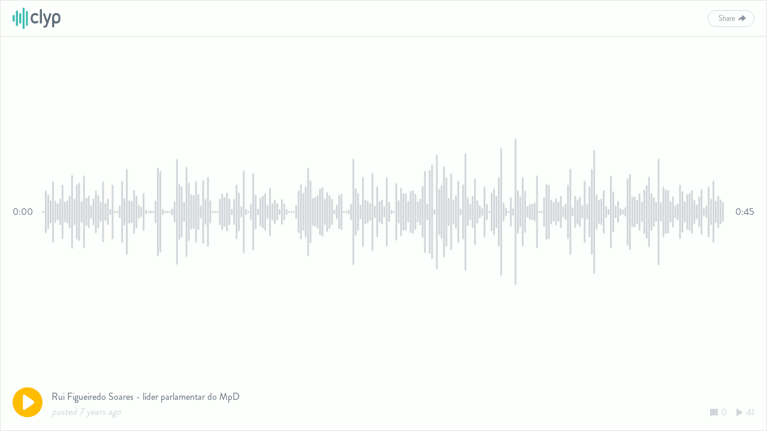

--- FILE ---
content_type: text/html; charset=utf-8
request_url: https://clyp.it/0h023ykw/widget
body_size: 3171
content:


<!DOCTYPE html>
<html>
<head>
    <title>Rui Figueiredo Soares - l&#237;der parlamentar do MpD - Clyp</title>

    <base target="_blank"/>

    <meta charset="UTF-8">
    <meta name="viewport" content="width=device-width, initial-scale=1, user-scalable=no"/>
    <meta name="description" content="Listen to Rui Figueiredo Soares - l&#237;der parlamentar do MpD | Clyp is the easiest way to record, upload and share audio."/>
    <meta property="og:title" content="Rui Figueiredo Soares - l&#237;der parlamentar do MpD - Clyp"/>
    <meta property="og:description" content="Listen to Rui Figueiredo Soares - l&#237;der parlamentar do MpD | Clyp is the easiest way to record, upload and share audio."/>
    <meta property="og:image" content="https://static.clyp.it/site/images/logos/clyp-og-1200x630.png"/>
    <meta property="og:site_name" content="Clyp"/>
    <meta property="og:type" content="website"/>

    <link rel="icon" type="image/png" href="https://static.clyp.it/site/images/favicons/apple-touch-icon-precomposed.png">
    <link href="//static.clyp.it/site/css/playerwidget.v2-1.0.17.css" rel="stylesheet"/>

    <script async src="https://www.googletagmanager.com/gtag/js?id=G-6V0QHXCPC1"></script>
<script>
    function getGtagConfig() {
        function canUseLocalStorage() {
            var testString = "test";
            try {
                localStorage.setItem(testString, testString);
                localStorage.removeItem(testString);
                return true;
            } catch (e) {
                return false;
            }
        };

        var configInfo = {};

        if (!canUseLocalStorage()) {
            return configInfo;
        }

        var userId = localStorage["userId"];
        if (userId) {
            configInfo.user_id = userId;
        }

        return configInfo;
    };

    window.dataLayer = window.dataLayer || [];
    function gtag() { dataLayer.push(arguments); }
    gtag('js', new Date());
    gtag('config', 'G-6V0QHXCPC1', getGtagConfig());
</script>

</head>
<body id="widget-wrapper">

<div id="widget" class="default">
    <div class="widget-header">
        <a href="https://clyp.it/" target="_blank">
            <img id="logo-image" src="https://static.clyp.it/site/images/logos/clyp-logo-primary-98x44.svg" class="widget-logo"/>
        </a>
        <div class="buttons-container">
                            <div id="openShareViewButton" class="button secondary tiny share-button">Share</div>
        </div>
    </div>
    <div class="widget-body">
        <div class="soundwave-wrapper">
            <svg id="soundwave"></svg>
        </div>
        <div class="times-wrapper">
            <div id="timer" class="current-time"></div>
            <div id="duration" class="total-time"></div>
        </div>
    </div>
    <div class="widget-footer">
        <div class="play-controls-button">
<svg width="50px" height="50px" viewBox="0 0 200 200" version="1.1" xmlns="http://www.w3.org/2000/svg" xmlns:xlink="http://www.w3.org/1999/xlink">
    <g id="playBtn">
        <circle fill="#FFBC00" cx="100" cy="100" r="100"></circle>
        <path d="M138.518025,110.586914 C146.648535,104.8586 146.647029,95.570106 138.518025,89.8428532 L83.7215916,51.2362752 C75.5910811,45.507961 69,48.9297442 69,58.8601647 L69,141.569603 C69,151.508475 75.5925876,154.920745 83.7215916,149.193492 L138.518025,110.586914 Z" fill="#FDFFFC"></path>
    </g>
    <g id="pauseBtn" style="display: none;">
        <circle fill="#FFBC00" cx="100" cy="100" r="100"></circle>
        <path d="M63,60.0083941 C63,52.2717717 69.2663135,46 77,46 C84.7319865,46 91,52.2733516 91,60.0083941 L91,139.991606 C91,147.728228 84.7336865,154 77,154 C69.2680135,154 63,147.726648 63,139.991606 L63,60.0083941 Z M109,60.0083941 C109,52.2717717 115.266313,46 123,46 C130.731986,46 137,52.2733516 137,60.0083941 L137,139.991606 C137,147.728228 130.733687,154 123,154 C115.268014,154 109,147.726648 109,139.991606 L109,60.0083941 Z" fill="#FDFFFC"></path>
    </g>
    <g id="loadingBtn" style="display: none;">
        <circle fill="#FFBC00" cx="100" cy="100" r="100"></circle>
        <rect x="35" y="86" rx="14" ry="14" width="26" height="33" fill="#FDFFFC">
            <animate attributeName="height" attributeType="XML"
                     values="33;110;33"
                     begin="0s" dur="0.6s" repeatCount="indefinite"/>
            <animate attributeName="y" attributeType="XML"
                     values="86;48;86"
                     begin="0s" dur="0.6s" repeatCount="indefinite"/>
        </rect>
        <rect x="87" y="86" rx="14" ry="14" width="26" height="33" fill="#FDFFFC">
            <animate attributeName="height" attributeType="XML"
                     values="33;140;33"
                     begin="0.15s" dur="0.6s" repeatCount="indefinite"/>
            <animate attributeName="y" attributeType="XML"
                     values="86;33;86"
                     begin="0.15s" dur="0.6s" repeatCount="indefinite"/>
        </rect>
        <rect x="139" y="86" rx="14" ry="14" width="26" height="33" fill="#FDFFFC">
            <animate attributeName="height" attributeType="XML"
                     values="33;110;33"
                     begin="0.3s" dur="0.6s" repeatCount="indefinite"/>
            <animate attributeName="y" attributeType="XML"
                     values="86;48;86"
                     begin="0.3s" dur="0.6s" repeatCount="indefinite"/>
        </rect>
    </g>
</svg></div>
        <div class="title-and-date">
                <div class="title">
                    <a href="https://clyp.it/0h023ykw" target="_blank">Rui Figueiredo Soares - l&#237;der parlamentar do MpD</a>
                </div>
            <div class="date-and-counts">
                <div id="timeAgoLbl" class="date-created"></div>
                <div class="counts">
                        <div class="comment-count">
                            <div class="comment-count-icon"></div>
                            <div class="comment-count-label">0</div>
                        </div>
                    <div class="listen-count">
                        <div class="listen-count-icon"></div>
                        <div class="listen-count-label">41</div>
                    </div>
                </div>
            </div>
        </div>
    </div>
        <div id="shareContainer" class="share-view">
            <div class="share-section top">
                <div class="facebook-icon" onclick="LinkSharer.facebookShare();"></div>
                <div class="twitter-icon" onclick="LinkSharer.twitterShare();"></div>
                <div class="reddit-icon" onclick="LinkSharer.redditShare();"></div>
            </div>
            <div class="share-section bottom">
                <input id="linkTextInput" type="text" class="share-link" onclick="this.setSelectionRange(0, this.value.length);" value="https://clyp.it/0h023ykw" spellcheck="false"/>
                <input id="embedTextInput" style="display: none;" type="text" class="share-link" onclick="this.setSelectionRange(0, this.value.length);" value="&lt;iframe width=&quot;100%&quot; height=&quot;265&quot; src=&quot;https://clyp.it/0h023ykw/widget&quot; frameborder=&quot;0&quot;&gt;&lt;/iframe&gt;" spellcheck="false"/>
                <div class="shareType-toggle">
                    <div id="linkToggleButton" class="link-option active">Link</div>
                    <div id="embedToggleButton" class="embed-option">Embed</div>
                </div>
            </div>
            <span id="closeShareViewButton" class="share-closeIcon"></span>
        </div>
</div>

    <script src="//static.clyp.it/site/js/global.widget.v2-1.0.13.js"></script>


<script>
    createPlayer({"SoundwaveUrl":"https://soundwave.clyp.it/0h023ykw","Mp3Url":"https://audio.clyp.it/0h023ykw.mp3?Expires=1769004140&Signature=qyQi~naJ62ezdU34cOgHs80dxnrpx5D2752MDrdTm5PngbSXHCj3qVq41eXOetnuNyJvxF-dEVo9HJN~aljozy7MH0aoyHAJjfJoon1GzGO2G9TgFEYULmHGWQq-6NDcwGEzRtdigX-J7K0yP8G67dWhACXxKG4lXfwX~5nJLh0_&Key-Pair-Id=APKAJ4AMQB3XYIRCZ5PA","OggUrl":"https://audio.clyp.it/0h023ykw.ogg?Expires=1769004140&Signature=xOQWoUGk2-pX3pOxrnB0bvCq87tQmXO5WMy~1-02igw3jkW1xVYv6TaMKEFO1QzNu~ncXMNtlKXbNNPkXqu2jjhpNeGQ4gAZhWI0quc55Vh6IEHvGLVs7Lyo0B4HL6tbZ~Cz2VsxhNassTicQ0w-tPgMGejZQ53aQTy0rfFKlSE_&Key-Pair-Id=APKAJ4AMQB3XYIRCZ5PA","Duration":45.401,"CommentCount":0,"ListenCount":41,"Title":"Rui Figueiredo Soares - líder parlamentar do MpD","MetadataTitle":"Rui Figueiredo Soares - líder parlamentar do MpD - Clyp","MetadataDescription":"Listen to Rui Figueiredo Soares - líder parlamentar do MpD | Clyp is the easiest way to record, upload and share audio.","AudioFileId":"0h023ykw","UserProvidedToken":null,"AudioFileStatusStatus":3,"DateCreated":1549027022780,"SoundwaveColorHex":"#3DBEB3","PlayButtonColorHex":"#FFBC00","PlayerPageUrl":"https://clyp.it/0h023ykw","PlayerWidgetUrl":"https://clyp.it/0h023ykw/widget","LogoImageSource":"https://static.clyp.it/site/images/logos/clyp-logo-primary-98x44.svg","LogoLinkTarget":"https://clyp.it/","ApiUrl":"https://api.clyp.it/"});

    function createPlayer(model) {
        return new Player(
            {
                timer: document.getElementById("timer"),
                duration: document.getElementById("duration"),
                timeAgoLabel: document.getElementById("timeAgoLbl"),
                downloadButton: document.getElementById("downloadButton"),
                playButton: document.getElementById("playBtn"),
                pauseButton: document.getElementById("pauseBtn"),
                soundwave: document.getElementById("soundwave"),
                loadingButton: document.getElementById("loadingBtn")
            },
            [
                {
                    soundwaveUrl: model.SoundwaveUrl,
                    mp3Url: model.Mp3Url,
                    oggUrl: model.OggUrl,
                    duration: model.Duration,
                    audioFileId: model.AudioFileId,
                    userProvidedToken: model.UserProvidedToken,
                    dateCreated: model.DateCreated,
                    soundwaveColorHex: model.SoundwaveColorHex,
                    apiUrl: model.ApiUrl,
                    howl: null
                }
            ]
        );
    };
</script>
    <script>
        window.LinkSharer = createLinkSharer("https://clyp.it/0h023ykw");

        function createLinkSharer(playerPageUrl) {
            return new WidgetLinkSharingModel(
                {
                    openShareViewButton: document.getElementById("openShareViewButton"),
                    closeShareViewButton: document.getElementById("closeShareViewButton"),
                    containerElement: document.getElementById("shareContainer"),
                    linkToggleButton: document.getElementById("linkToggleButton"),
                    embedToggleButton: document.getElementById("embedToggleButton"),
                    linkTextInput: document.getElementById("linkTextInput"),
                    embedTextInput: document.getElementById("embedTextInput")
                },
                playerPageUrl);
        };
    </script>
</body>
</html>